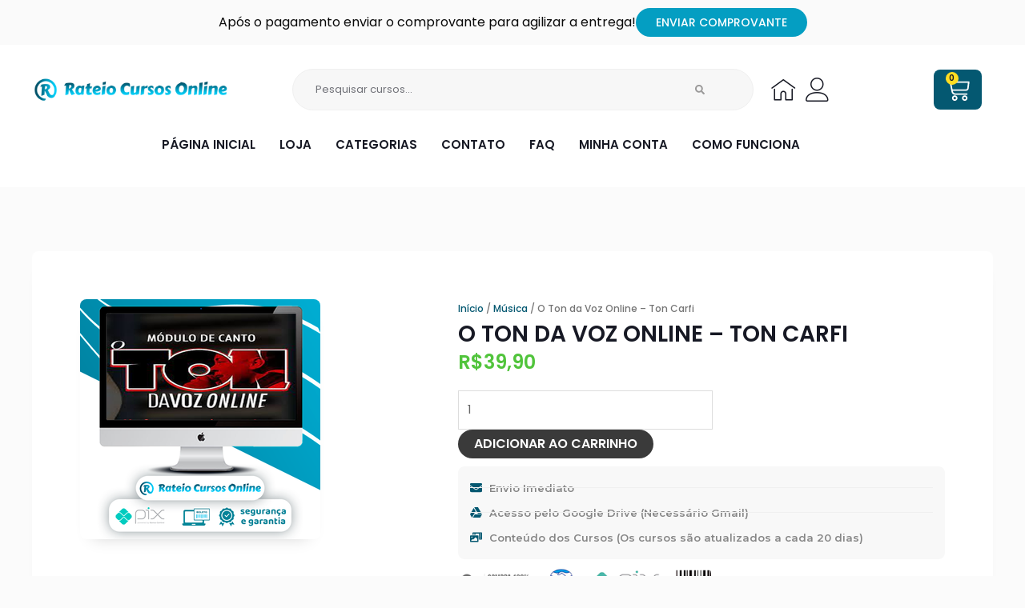

--- FILE ---
content_type: text/css; charset=utf-8
request_url: https://rateiocursosonline.com/wp-content/uploads/elementor/css/post-347.css?ver=1768894742
body_size: 2311
content:
.elementor-347 .elementor-element.elementor-element-7db0a7d{--display:flex;--flex-direction:column;--container-widget-width:calc( ( 1 - var( --container-widget-flex-grow ) ) * 100% );--container-widget-height:initial;--container-widget-flex-grow:0;--container-widget-align-self:initial;--flex-wrap-mobile:wrap;--align-items:stretch;--gap:40px 40px;--row-gap:40px;--column-gap:40px;--padding-top:80px;--padding-bottom:80px;--padding-left:0px;--padding-right:0px;}.elementor-347 .elementor-element.elementor-element-c7f1f71{--display:flex;--justify-content:center;--align-items:center;--container-widget-width:calc( ( 1 - var( --container-widget-flex-grow ) ) * 100% );--border-radius:8px 8px 8px 8px;box-shadow:0px 13px 20px -16px rgba(0, 0, 0, 0.15);--padding-top:60px;--padding-bottom:60px;--padding-left:60px;--padding-right:60px;}.elementor-347 .elementor-element.elementor-element-c7f1f71:not(.elementor-motion-effects-element-type-background), .elementor-347 .elementor-element.elementor-element-c7f1f71 > .elementor-motion-effects-container > .elementor-motion-effects-layer{background-color:#FFFFFF;}.elementor-347 .elementor-element.elementor-element-1074835{--display:flex;--flex-direction:row;--container-widget-width:calc( ( 1 - var( --container-widget-flex-grow ) ) * 100% );--container-widget-height:100%;--container-widget-flex-grow:1;--container-widget-align-self:stretch;--flex-wrap-mobile:wrap;--align-items:stretch;--gap:10px 10px;--row-gap:10px;--column-gap:10px;--padding-top:0px;--padding-bottom:0px;--padding-left:0px;--padding-right:0px;}.elementor-347 .elementor-element.elementor-element-c4da8a2{--display:flex;--flex-direction:row;--container-widget-width:calc( ( 1 - var( --container-widget-flex-grow ) ) * 100% );--container-widget-height:100%;--container-widget-flex-grow:1;--container-widget-align-self:stretch;--flex-wrap-mobile:wrap;--justify-content:center;--align-items:center;--padding-top:0px;--padding-bottom:0px;--padding-left:0px;--padding-right:0px;}.elementor-347 .elementor-element.elementor-element-c4da8a2.e-con{--flex-grow:0;--flex-shrink:0;}.elementor-widget-image .widget-image-caption{color:var( --e-global-color-text );font-family:var( --e-global-typography-text-font-family ), Sans-serif;font-weight:var( --e-global-typography-text-font-weight );}.elementor-347 .elementor-element.elementor-element-f71aec4 img{width:100%;border-radius:8px 8px 8px 8px;box-shadow:0px 13px 20px -16px rgba(0, 0, 0, 0.2);}.elementor-347 .elementor-element.elementor-element-d3f617c{--display:flex;--justify-content:center;--gap:10px 10px;--row-gap:10px;--column-gap:10px;--padding-top:0px;--padding-bottom:0px;--padding-left:40px;--padding-right:0px;}.elementor-347 .elementor-element.elementor-element-9c45bd7 .woocommerce-breadcrumb{color:#757575;font-family:"Poppins", Sans-serif;font-size:12px;font-weight:500;}.elementor-347 .elementor-element.elementor-element-9c45bd7 .woocommerce-breadcrumb > a{color:var( --e-global-color-secondary );}.elementor-widget-heading .elementor-heading-title{font-family:var( --e-global-typography-primary-font-family ), Sans-serif;font-weight:var( --e-global-typography-primary-font-weight );color:var( --e-global-color-primary );}.elementor-347 .elementor-element.elementor-element-a62a95d .elementor-heading-title{font-family:"Poppins", Sans-serif;font-size:28px;font-weight:600;text-transform:uppercase;line-height:1.4em;}.elementor-347 .elementor-element.elementor-element-237ac43 > .elementor-widget-container{padding:0px 0px 10px 0px;}.elementor-347 .elementor-element.elementor-element-237ac43 .elementor-heading-title{font-family:"Poppins", Sans-serif;font-size:24px;font-weight:600;color:#51C43C;}.elementor-widget-woocommerce-product-add-to-cart .added_to_cart{font-family:var( --e-global-typography-accent-font-family ), Sans-serif;font-weight:var( --e-global-typography-accent-font-weight );}.elementor-347 .elementor-element.elementor-element-ac57514{width:100%;max-width:100%;}.elementor-347 .elementor-element.elementor-element-ac57514 > .elementor-widget-container{padding:10px 0px 10px 0px;}.elementor-347 .elementor-element.elementor-element-ac57514.elementor-element{--flex-grow:1;--flex-shrink:0;}.elementor-347 .elementor-element.elementor-element-ac57514 .cart button, .elementor-347 .elementor-element.elementor-element-ac57514 .cart .button{font-size:16px;font-weight:600;color:#FFFFFF;transition:all 0.2s;}.elementor-347 .elementor-element.elementor-element-ac57514 .quantity .qty{transition:all 0.2s;}.elementor-widget-icon-list .elementor-icon-list-item:not(:last-child):after{border-color:var( --e-global-color-text );}.elementor-widget-icon-list .elementor-icon-list-icon i{color:var( --e-global-color-primary );}.elementor-widget-icon-list .elementor-icon-list-icon svg{fill:var( --e-global-color-primary );}.elementor-widget-icon-list .elementor-icon-list-item > .elementor-icon-list-text, .elementor-widget-icon-list .elementor-icon-list-item > a{font-family:var( --e-global-typography-text-font-family ), Sans-serif;font-weight:var( --e-global-typography-text-font-weight );}.elementor-widget-icon-list .elementor-icon-list-text{color:var( --e-global-color-secondary );}.elementor-347 .elementor-element.elementor-element-65c5d96 > .elementor-widget-container{background-color:#F8F8F8;padding:15px 15px 15px 15px;border-radius:8px 8px 8px 8px;}.elementor-347 .elementor-element.elementor-element-65c5d96 .elementor-icon-list-items:not(.elementor-inline-items) .elementor-icon-list-item:not(:last-child){padding-block-end:calc(7px/2);}.elementor-347 .elementor-element.elementor-element-65c5d96 .elementor-icon-list-items:not(.elementor-inline-items) .elementor-icon-list-item:not(:first-child){margin-block-start:calc(7px/2);}.elementor-347 .elementor-element.elementor-element-65c5d96 .elementor-icon-list-items.elementor-inline-items .elementor-icon-list-item{margin-inline:calc(7px/2);}.elementor-347 .elementor-element.elementor-element-65c5d96 .elementor-icon-list-items.elementor-inline-items{margin-inline:calc(-7px/2);}.elementor-347 .elementor-element.elementor-element-65c5d96 .elementor-icon-list-items.elementor-inline-items .elementor-icon-list-item:after{inset-inline-end:calc(-7px/2);}.elementor-347 .elementor-element.elementor-element-65c5d96 .elementor-icon-list-item:not(:last-child):after{content:"";border-color:#F0F0F0;}.elementor-347 .elementor-element.elementor-element-65c5d96 .elementor-icon-list-items:not(.elementor-inline-items) .elementor-icon-list-item:not(:last-child):after{border-block-start-style:solid;border-block-start-width:1px;}.elementor-347 .elementor-element.elementor-element-65c5d96 .elementor-icon-list-items.elementor-inline-items .elementor-icon-list-item:not(:last-child):after{border-inline-start-style:solid;}.elementor-347 .elementor-element.elementor-element-65c5d96 .elementor-inline-items .elementor-icon-list-item:not(:last-child):after{border-inline-start-width:1px;}.elementor-347 .elementor-element.elementor-element-65c5d96 .elementor-icon-list-icon i{color:var( --e-global-color-secondary );transition:color 0.3s;}.elementor-347 .elementor-element.elementor-element-65c5d96 .elementor-icon-list-icon svg{fill:var( --e-global-color-secondary );transition:fill 0.3s;}.elementor-347 .elementor-element.elementor-element-65c5d96{--e-icon-list-icon-size:15px;--icon-vertical-offset:0px;}.elementor-347 .elementor-element.elementor-element-65c5d96 .elementor-icon-list-item > .elementor-icon-list-text, .elementor-347 .elementor-element.elementor-element-65c5d96 .elementor-icon-list-item > a{font-family:"Montserrat", Sans-serif;font-size:13px;font-weight:600;}.elementor-347 .elementor-element.elementor-element-65c5d96 .elementor-icon-list-text{color:#868686;transition:color 0.3s;}.elementor-347 .elementor-element.elementor-element-75360e2 > .elementor-widget-container{padding:10px 0px 0px 0px;}.elementor-347 .elementor-element.elementor-element-75360e2{text-align:start;}.elementor-347 .elementor-element.elementor-element-75360e2 img{width:52%;}.elementor-widget-woocommerce-product-content{color:var( --e-global-color-text );font-family:var( --e-global-typography-text-font-family ), Sans-serif;font-weight:var( --e-global-typography-text-font-weight );}.elementor-347 .elementor-element.elementor-element-d96ccd7 > .elementor-widget-container{margin:20px 0px 0px 0px;}.elementor-347 .elementor-element.elementor-element-d96ccd7{font-family:"Poppins", Sans-serif;font-size:16px;font-weight:400;line-height:1.4em;}.elementor-widget-woocommerce-product-meta .product_meta .detail-container:not(:last-child):after{border-color:var( --e-global-color-text );}.elementor-347 .elementor-element.elementor-element-5ac3abc > .elementor-widget-container{padding:25px 0px 10px 0px;border-style:solid;border-width:1px 1px 1px 1px;border-color:#02010100;}.elementor-347 .elementor-element.elementor-element-5ac3abc:not(.elementor-woo-meta--view-inline) .product_meta .detail-container:not(:last-child){padding-bottom:calc(5px/2);}.elementor-347 .elementor-element.elementor-element-5ac3abc:not(.elementor-woo-meta--view-inline) .product_meta .detail-container:not(:first-child){margin-top:calc(5px/2);}.elementor-347 .elementor-element.elementor-element-5ac3abc.elementor-woo-meta--view-inline .product_meta .detail-container{margin-right:calc(5px/2);margin-left:calc(5px/2);}.elementor-347 .elementor-element.elementor-element-5ac3abc.elementor-woo-meta--view-inline .product_meta{margin-right:calc(-5px/2);margin-left:calc(-5px/2);}body:not(.rtl) .elementor-347 .elementor-element.elementor-element-5ac3abc.elementor-woo-meta--view-inline .detail-container:after{right:calc( (-5px/2) + (-1px/2) );}body:not.rtl .elementor-347 .elementor-element.elementor-element-5ac3abc.elementor-woo-meta--view-inline .detail-container:after{left:calc( (-5px/2) - (1px/2) );}.elementor-347 .elementor-element.elementor-element-5ac3abc{font-size:14px;font-weight:600;}.elementor-347 .elementor-element.elementor-element-5ac3abc a{font-size:12px;font-weight:400;color:var( --e-global-color-text );}.elementor-347 .elementor-element.elementor-element-f5899e1{--display:flex;--align-items:center;--container-widget-width:calc( ( 1 - var( --container-widget-flex-grow ) ) * 100% );--border-radius:8px 8px 8px 8px;box-shadow:0px 13px 20px -16px rgba(0, 0, 0, 0.15);--padding-top:60px;--padding-bottom:60px;--padding-left:60px;--padding-right:60px;}.elementor-347 .elementor-element.elementor-element-f5899e1:not(.elementor-motion-effects-element-type-background), .elementor-347 .elementor-element.elementor-element-f5899e1 > .elementor-motion-effects-container > .elementor-motion-effects-layer{background-color:#FFFFFF;}.elementor-347 .elementor-element.elementor-element-ec65247{--display:flex;--flex-direction:row;--container-widget-width:initial;--container-widget-height:100%;--container-widget-flex-grow:1;--container-widget-align-self:stretch;--flex-wrap-mobile:wrap;--justify-content:flex-start;--flex-wrap:wrap;--padding-top:80px;--padding-bottom:80px;--padding-left:20px;--padding-right:20px;}.elementor-347 .elementor-element.elementor-element-ec65247:not(.elementor-motion-effects-element-type-background), .elementor-347 .elementor-element.elementor-element-ec65247 > .elementor-motion-effects-container > .elementor-motion-effects-layer{background-color:#FAFAFA;}.elementor-347 .elementor-element.elementor-element-6f668f2{--display:flex;--flex-direction:row;--container-widget-width:initial;--container-widget-height:100%;--container-widget-flex-grow:1;--container-widget-align-self:stretch;--flex-wrap-mobile:wrap;--justify-content:center;--flex-wrap:wrap;--padding-top:80px;--padding-bottom:80px;--padding-left:20px;--padding-right:20px;}.elementor-347 .elementor-element.elementor-element-6f668f2:not(.elementor-motion-effects-element-type-background), .elementor-347 .elementor-element.elementor-element-6f668f2 > .elementor-motion-effects-container > .elementor-motion-effects-layer{background-color:#FAFAFA;}.elementor-347 .elementor-element.elementor-element-d6c8227{text-align:center;}.elementor-347 .elementor-element.elementor-element-d6c8227 .elementor-heading-title{font-family:"Poppins", Sans-serif;font-size:32px;font-weight:700;text-transform:uppercase;}.elementor-widget-text-editor{font-family:var( --e-global-typography-text-font-family ), Sans-serif;font-weight:var( --e-global-typography-text-font-weight );color:var( --e-global-color-text );}.elementor-widget-text-editor.elementor-drop-cap-view-stacked .elementor-drop-cap{background-color:var( --e-global-color-primary );}.elementor-widget-text-editor.elementor-drop-cap-view-framed .elementor-drop-cap, .elementor-widget-text-editor.elementor-drop-cap-view-default .elementor-drop-cap{color:var( --e-global-color-primary );border-color:var( --e-global-color-primary );}.elementor-347 .elementor-element.elementor-element-9641427{width:100%;max-width:100%;text-align:center;font-family:"Poppins", Sans-serif;font-size:16px;font-weight:400;}.elementor-347 .elementor-element.elementor-element-f9f0889{--display:flex;--flex-direction:row;--container-widget-width:calc( ( 1 - var( --container-widget-flex-grow ) ) * 100% );--container-widget-height:100%;--container-widget-flex-grow:1;--container-widget-align-self:stretch;--flex-wrap-mobile:wrap;--align-items:stretch;--padding-top:0px;--padding-bottom:0px;--padding-left:0px;--padding-right:0px;}.elementor-347 .elementor-element.elementor-element-f9f0889.e-con{--flex-grow:0;--flex-shrink:0;}.elementor-347 .elementor-element.elementor-element-254e37e{width:initial;max-width:initial;text-align:start;}.elementor-347 .elementor-element.elementor-element-254e37e img{border-radius:8px 8px 8px 8px;}.elementor-347 .elementor-element.elementor-element-99c609f{width:initial;max-width:initial;text-align:start;}.elementor-347 .elementor-element.elementor-element-99c609f img{border-radius:8px 8px 8px 8px;}.elementor-347 .elementor-element.elementor-element-699e02e{width:initial;max-width:initial;text-align:start;}.elementor-347 .elementor-element.elementor-element-699e02e img{border-radius:8px 8px 8px 8px;}.elementor-347 .elementor-element.elementor-element-497537b{--display:flex;--flex-direction:column;--container-widget-width:calc( ( 1 - var( --container-widget-flex-grow ) ) * 100% );--container-widget-height:initial;--container-widget-flex-grow:0;--container-widget-align-self:initial;--flex-wrap-mobile:wrap;--align-items:stretch;--gap:10px 10px;--row-gap:10px;--column-gap:10px;--flex-wrap:wrap;--padding-top:0px;--padding-bottom:100px;--padding-left:0px;--padding-right:0px;}.elementor-347 .elementor-element.elementor-element-e575f82 .elementor-heading-title{font-family:"Poppins", Sans-serif;font-size:28px;font-weight:700;}.elementor-347 .elementor-element.elementor-element-4c217e2 > .elementor-widget-container > .jet-listing-grid > .jet-listing-grid__items{--columns:4;}.elementor-347 .elementor-element.elementor-element-4c217e2 > .elementor-widget-container{padding:0px 0px 0px 0px;}:is( .elementor-347 .elementor-element.elementor-element-4c217e2 > .elementor-widget-container > .jet-listing-grid > .jet-listing-grid__items, .elementor-347 .elementor-element.elementor-element-4c217e2 > .elementor-widget-container > .jet-listing-grid > .jet-listing-grid__slider > .jet-listing-grid__items > .slick-list > .slick-track, .elementor-347 .elementor-element.elementor-element-4c217e2 > .elementor-widget-container > .jet-listing-grid > .jet-listing-grid__scroll-slider > .jet-listing-grid__items ) > .jet-listing-grid__item{padding-left:calc(20px / 2);padding-right:calc(20px / 2);padding-top:calc(30px / 2);padding-bottom:calc(30px / 2);}:is( .elementor-347 .elementor-element.elementor-element-4c217e2 > .elementor-widget-container > .jet-listing-grid, .elementor-347 .elementor-element.elementor-element-4c217e2 > .elementor-widget-container > .jet-listing-grid > .jet-listing-grid__slider, .elementor-347 .elementor-element.elementor-element-4c217e2 > .elementor-widget-container > .jet-listing-grid > .jet-listing-grid__scroll-slider ) > .jet-listing-grid__items{margin-left:calc(-20px / 2);margin-right:calc(-20px / 2);width:calc(100% + 20px);}@media(max-width:1024px){.elementor-347 .elementor-element.elementor-element-7db0a7d{--align-items:center;--container-widget-width:calc( ( 1 - var( --container-widget-flex-grow ) ) * 100% );--flex-wrap:wrap;--padding-top:50px;--padding-bottom:50px;--padding-left:20px;--padding-right:20px;}.elementor-347 .elementor-element.elementor-element-c7f1f71{--flex-direction:column;--container-widget-width:100%;--container-widget-height:initial;--container-widget-flex-grow:0;--container-widget-align-self:initial;--flex-wrap-mobile:wrap;--flex-wrap:wrap;--padding-top:30px;--padding-bottom:30px;--padding-left:30px;--padding-right:30px;}.elementor-347 .elementor-element.elementor-element-1074835{--flex-wrap:wrap;--padding-top:0px;--padding-bottom:0px;--padding-left:0px;--padding-right:0px;}.elementor-347 .elementor-element.elementor-element-c4da8a2{--flex-direction:column;--container-widget-width:100%;--container-widget-height:initial;--container-widget-flex-grow:0;--container-widget-align-self:initial;--flex-wrap-mobile:wrap;--flex-wrap:wrap;}.elementor-347 .elementor-element.elementor-element-d3f617c{--flex-wrap:wrap;--margin-top:0px;--margin-bottom:0px;--margin-left:0px;--margin-right:0px;--padding-top:40px;--padding-bottom:0px;--padding-left:0px;--padding-right:0px;}.elementor-347 .elementor-element.elementor-element-237ac43 > .elementor-widget-container{padding:0px 0px 0px 0px;}.elementor-347 .elementor-element.elementor-element-65c5d96{width:100%;max-width:100%;}.elementor-347 .elementor-element.elementor-element-75360e2 img{width:41%;}.elementor-347 .elementor-element.elementor-element-f5899e1{--flex-direction:column;--container-widget-width:100%;--container-widget-height:initial;--container-widget-flex-grow:0;--container-widget-align-self:initial;--flex-wrap-mobile:wrap;--flex-wrap:wrap;--padding-top:30px;--padding-bottom:30px;--padding-left:30px;--padding-right:30px;}.elementor-347 .elementor-element.elementor-element-ec65247{--padding-top:50px;--padding-bottom:50px;--padding-left:20px;--padding-right:20px;}.elementor-347 .elementor-element.elementor-element-6f668f2{--padding-top:50px;--padding-bottom:50px;--padding-left:20px;--padding-right:20px;}.elementor-347 .elementor-element.elementor-element-d6c8227{width:100%;max-width:100%;}.elementor-347 .elementor-element.elementor-element-f9f0889{--justify-content:space-evenly;}.elementor-347 .elementor-element.elementor-element-254e37e{--container-widget-width:31%;--container-widget-flex-grow:0;width:var( --container-widget-width, 31% );max-width:31%;}.elementor-347 .elementor-element.elementor-element-99c609f{--container-widget-width:31%;--container-widget-flex-grow:0;width:var( --container-widget-width, 31% );max-width:31%;}.elementor-347 .elementor-element.elementor-element-699e02e{--container-widget-width:31%;--container-widget-flex-grow:0;width:var( --container-widget-width, 31% );max-width:31%;}.elementor-347 .elementor-element.elementor-element-497537b{--padding-top:0px;--padding-bottom:60px;--padding-left:20px;--padding-right:20px;}.elementor-347 .elementor-element.elementor-element-4c217e2 > .elementor-widget-container > .jet-listing-grid > .jet-listing-grid__items{--columns:3;}.elementor-347 .elementor-element.elementor-element-4c217e2 > .elementor-widget-container{padding:0px 0px 20px 0px;}}@media(max-width:767px){.elementor-347 .elementor-element.elementor-element-7db0a7d{--padding-top:50px;--padding-bottom:50px;--padding-left:20px;--padding-right:20px;}.elementor-347 .elementor-element.elementor-element-c7f1f71{--padding-top:0px;--padding-bottom:0px;--padding-left:0px;--padding-right:0px;}.elementor-347 .elementor-element.elementor-element-1074835{--padding-top:20px;--padding-bottom:0px;--padding-left:20px;--padding-right:20px;}.elementor-347 .elementor-element.elementor-element-c4da8a2{--padding-top:0px;--padding-bottom:0px;--padding-left:0px;--padding-right:0px;}.elementor-347 .elementor-element.elementor-element-d3f617c{--margin-top:20px;--margin-bottom:0px;--margin-left:0px;--margin-right:0px;--padding-top:0px;--padding-bottom:0px;--padding-left:0px;--padding-right:0px;}.elementor-347 .elementor-element.elementor-element-a62a95d > .elementor-widget-container{margin:-15px 0px 0px 0px;}.elementor-347 .elementor-element.elementor-element-a62a95d .elementor-heading-title{font-size:24px;}.elementor-347 .elementor-element.elementor-element-237ac43 .elementor-heading-title{font-size:20px;}.elementor-347 .elementor-element.elementor-element-65c5d96{width:100%;max-width:100%;}.elementor-347 .elementor-element.elementor-element-75360e2{text-align:start;}.elementor-347 .elementor-element.elementor-element-75360e2 img{width:100%;}.elementor-347 .elementor-element.elementor-element-d96ccd7{font-size:16px;}.elementor-347 .elementor-element.elementor-element-f5899e1{--padding-top:0px;--padding-bottom:0px;--padding-left:0px;--padding-right:0px;}.elementor-347 .elementor-element.elementor-element-ec65247{--gap:12px 12px;--row-gap:12px;--column-gap:12px;--padding-top:20px;--padding-bottom:20px;--padding-left:20px;--padding-right:20px;}.elementor-347 .elementor-element.elementor-element-6f668f2{--gap:12px 12px;--row-gap:12px;--column-gap:12px;--padding-top:20px;--padding-bottom:20px;--padding-left:20px;--padding-right:20px;}.elementor-347 .elementor-element.elementor-element-d6c8227 .elementor-heading-title{font-size:26px;}.elementor-347 .elementor-element.elementor-element-f9f0889{--justify-content:flex-start;--gap:10px 10px;--row-gap:10px;--column-gap:10px;}.elementor-347 .elementor-element.elementor-element-254e37e{width:var( --container-widget-width, 48% );max-width:48%;--container-widget-width:48%;--container-widget-flex-grow:0;}.elementor-347 .elementor-element.elementor-element-99c609f{width:var( --container-widget-width, 48% );max-width:48%;--container-widget-width:48%;--container-widget-flex-grow:0;}.elementor-347 .elementor-element.elementor-element-699e02e{width:var( --container-widget-width, 48% );max-width:48%;--container-widget-width:48%;--container-widget-flex-grow:0;}.elementor-347 .elementor-element.elementor-element-497537b{--padding-top:10px;--padding-bottom:50px;--padding-left:20px;--padding-right:20px;}.elementor-347 .elementor-element.elementor-element-e575f82 .elementor-heading-title{font-size:28px;}.elementor-347 .elementor-element.elementor-element-4c217e2 > .elementor-widget-container > .jet-listing-grid > .jet-listing-grid__items{--columns:2;}:is( .elementor-347 .elementor-element.elementor-element-4c217e2 > .elementor-widget-container > .jet-listing-grid > .jet-listing-grid__items, .elementor-347 .elementor-element.elementor-element-4c217e2 > .elementor-widget-container > .jet-listing-grid > .jet-listing-grid__slider > .jet-listing-grid__items > .slick-list > .slick-track, .elementor-347 .elementor-element.elementor-element-4c217e2 > .elementor-widget-container > .jet-listing-grid > .jet-listing-grid__scroll-slider > .jet-listing-grid__items ) > .jet-listing-grid__item{padding-left:calc(15px / 2);padding-right:calc(15px / 2);}:is( .elementor-347 .elementor-element.elementor-element-4c217e2 > .elementor-widget-container > .jet-listing-grid, .elementor-347 .elementor-element.elementor-element-4c217e2 > .elementor-widget-container > .jet-listing-grid > .jet-listing-grid__slider, .elementor-347 .elementor-element.elementor-element-4c217e2 > .elementor-widget-container > .jet-listing-grid > .jet-listing-grid__scroll-slider ) > .jet-listing-grid__items{margin-left:calc(-15px / 2);margin-right:calc(-15px / 2);width:calc(100% + 15px);}}@media(min-width:768px){.elementor-347 .elementor-element.elementor-element-c4da8a2{--width:40%;}.elementor-347 .elementor-element.elementor-element-d3f617c{--width:60%;}.elementor-347 .elementor-element.elementor-element-f9f0889{--width:75%;}}@media(max-width:1024px) and (min-width:768px){.elementor-347 .elementor-element.elementor-element-c4da8a2{--width:100%;}.elementor-347 .elementor-element.elementor-element-d3f617c{--width:100%;}.elementor-347 .elementor-element.elementor-element-f9f0889{--width:100%;}}